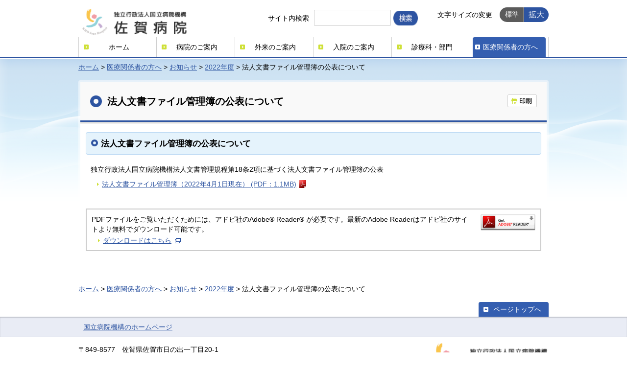

--- FILE ---
content_type: text/html
request_url: https://saga.hosp.go.jp/news/nw20220725.html
body_size: 1566
content:
<?xml version="1.0" encoding="UTF-8"?>
<!DOCTYPE html PUBLIC "-//W3C//DTD XHTML 1.0 Transitional//EN" "http://www.w3.org/TR/xhtml1/DTD/xhtml1-transitional.dtd">
<html xmlns="http://www.w3.org/1999/xhtml" xml:lang="ja" lang="ja" dir="ltr">
<head>
<meta http-equiv="Content-Type" content="text/html; charset=UTF-8" />
<meta http-equiv="Content-Style-Type" content="text/css" />
<meta http-equiv="Content-Script-Type" content="text/javascript" />
<meta name="copyright" content="Copyright (c) 佐賀病院 All Rights Reserved." />
<meta name="keywords" content="国立病院機構" />
<title>法人文書ファイル管理簿の公表について - 独立行政法人国立病院機構 佐賀病院</title>
<!-- responsive meta --> 
<meta http-equiv="X-UA-Compatible" content="IE=edge" />
<meta http-equiv="Pragma" content="no-cache" />
<meta http-equiv="Cache-Control" content="no-cache" /> 
<meta name="viewport" content="width=device-width" />
<meta name="format-detection" content="telephone=no" />
<!-- /responsive meta -->
<link href="/common/style.css" rel="stylesheet" type="text/css" media="all" />
<link href="/common/print.css" rel="stylesheet" type="text/css" media="print" />
<link href="/common/aly.css" rel="stylesheet" type="text/css" media="all" />
<!-- responsive css -->
<link href="/common/style_h_responsive.css" rel="stylesheet" type="text/css" media="all" />
<link href="/common/aly_h_responsive.css" rel="stylesheet" type="text/css" media="all" />
<!-- /responsive css -->
<script type="text/javascript" src="/files/jquery-1.9.1.min.js"></script>
<script type="text/javascript" src="/files/gethtml.js"></script>
<script type="text/javascript">
//<![CDATA[
$(window).on('load',function(){
   getHtmlWithCallback(
       "#headerInner",
       "/common/header_s.html",
       applyTile
   );
   getHtmlWithCallback(
       "#footer",
       "/common/footer_s.html",
       applyTile
   );
   getHtmlWithCallback(
       "#headerInnerSp",
       "/common/header_s_sp.html",
       applyTile
   );
});
//]]>
</script>
<script type="text/javascript" src="/jquery.tile.js"></script>
<script type="text/javascript" src="/common.js"></script>
<script type="text/javascript" src="/files/jquery.cookie.js"></script>
<script type="text/javascript" src="/common/fontsize.js"></script>
<!-- responsive js -->
<script type="text/javascript" src="/common/drawer.js"></script>
<!-- /responsive js -->
</head>

<body class="info">
<div id="container">
<div id="header">
<div class="wrapper">
<div id="headerInner">
</div>
<!--<div id="sch">ここに検索</div>-->
<a class="drawer js-drawer" href="#"><span class="icon"></span><span class="text"></span></a>
<ul id="m-nav" class="clearfix">
<li><a href="/index.html">ホーム</a></li>
<li><a href="/about/index.html">病院のご案内</a></li>
<li><a href="/outpatient/index.html">外来のご案内</a></li>
<li><a href="/inpatient/index.html">入院のご案内</a></li>
<li><a href="/section/index.html">診療科・部門</a></li>
<li class="selected"><a href="/profession/index.html">医療関係者の方へ</a></li>
<div id="headerInnerSp">
</div>
</ul>
<!-- /.wrapper --></div>
<!-- /#header --></div>

<noscript><p>このサイトではJavaScriptを使用しています。JavaScriptを無効にしている場合、機能が制限されますのでご了承ください。</p></noscript>
<div id="contents">
<div class="wrapper">
<ul class="bread clearfix">
<li><a href="/index.html">ホーム</a>&nbsp;&gt;&nbsp;</li>
<li><a href="/profession/index.html">医療関係者の方へ</a>&nbsp;&gt;&nbsp;</li>
<li><a href="/profession/news.html">お知らせ</a>&nbsp;&gt;&nbsp;</li>
<li><a href="/profession/news2022.html">2022年度</a>&nbsp;&gt;&nbsp;</li>
<li class="current">法人文書ファイル管理簿の公表について</li>
</ul>

<div id="main-col">
<h1>法人文書ファイル管理簿の公表について<a href="javascript:void(0)" onclick="window.print(); return false;" class="print-btn" title="このページを印刷する - 法人文書ファイル管理簿の公表について"><img src="/files/000000817.gif" alt="このページを印刷する - 法人文書ファイル管理簿の公表について" /></a></h1>
<div id="inner-wrap">

<a id="TITLE1" name="TITLE1"></a><h2>法人文書ファイル管理簿の公表について</h2>
<div class="body clearfix">
<div class="clearfix mg-b10">
<span style="color: rgb(0, 0, 0); font-family: &quot;ヒラギノ角ゴ Pro W3&quot;, &quot;Hiragino Kaku Gothic Pro&quot;, メイリオ, Meiryo, Osaka, &quot;ＭＳ Ｐゴシック&quot;, &quot;MS PGothic&quot;, sans-serif; font-size: 14.4px;">独立行政法人国立病院機構法人文書管理規程第18条2項に基づく法人文書ファイル管理簿の公表</span>
</div>
<ul class="normal-link">
<li class="pdf"><a href="/files/000177934.pdf" target="_blank">法人文書ファイル管理簿（2022年4月1日現在） (PDF：1.1MB)</a></li>
</ul>
</div>

<div class="get-adobe">
<p>PDFファイルをご覧いただくためには、アドビ社のAdobe&reg; Reader&reg; が必要です。最新のAdobe Readerはアドビ社のサイトより無料でダウンロード可能です。</p>
<a href="http://www.adobe.com/jp/products/reader/" target="_blank"><img src="/files/000000505.gif" alt="ダウンロードはこちら" /></a>
<ul class="normal-link">
<li class="blk"><a href="http://www.adobe.com/jp/products/reader/" target="_blank">ダウンロードはこちら</a></li>
</ul>
</div>
<!-- /#inner-wrap --></div>
<!-- /#main-col --></div>

<ul class="bread clearfix">
<li><a href="/index.html">ホーム</a>&nbsp;&gt;&nbsp;</li>
<li><a href="/profession/index.html">医療関係者の方へ</a>&nbsp;&gt;&nbsp;</li>
<li><a href="/profession/news.html">お知らせ</a>&nbsp;&gt;&nbsp;</li>
<li><a href="/profession/news2022.html">2022年度</a>&nbsp;&gt;&nbsp;</li>
<li class="current">法人文書ファイル管理簿の公表について</li>
</ul>
<div class="page-top"><a href="#contents">ページトップへ</a></div>
<!-- /.wrapper --></div>
<!-- /#contents --></div>

<div id="footer">
<!-- /#footer --></div>
<!-- /#container --></div>
</body>
</html>

--- FILE ---
content_type: text/html
request_url: https://saga.hosp.go.jp/common/header_s.html
body_size: 276
content:
<div class="org"><a href="/"><img src="/files/000201593.png" alt="独立行政法人 国立病院機構 佐賀病院" /></a></div>
<dl id="h-nav">
<dt class="sp">文字サイズの変更</dt>
<dd id="font-n" class="selected"><a href="javascript:textSizeReset();">標準</a></dd>
<dd id="font-l"><a href="javascript:textSizeUp();">拡大</a></dd>
</dl>
<form method="get" action="http://www.google.com/search" id="GoogleSearchForm" name="GoogleSearchForm">
<label for="q">サイト内検索</label>
<input type="hidden" name="hl" value="ja" />
<input type="hidden" name="sitesearch" value="https://saga.hosp.go.jp/" />
<input type="hidden" name="ie" value="utf-8" />
<input type="hidden" name="oe" value="utf-8" />
<input type="hidden" name="filter" value="0" />
<input type="text" id="q" name="q" size="31" maxlength="255" class="GooglesearchInputBox" value="" />
<input name="btnG" src="/files/000000887.gif" alt="検索" type="image" class="GooglesearchSubmitImage" tabindex="0" />
</form>


--- FILE ---
content_type: text/html
request_url: https://saga.hosp.go.jp/common/footer_s.html
body_size: 396
content:
<div id="f-nav" class="clearfix">
<ul>
<li><a href="https://www.hosp.go.jp/">国立病院機構のホームページ</a></li>
</ul>
</div>

<div class="wrapper">
<p class="org-ad">〒849-8577　佐賀県佐賀市日の出一丁目20-1</p>
<p class="org-num">TEL 0952-30-7141｜FAX 0952-30-1866</p>
<p class="org-logo"><a href="/"><img src="/files/000063592.png" alt="独立行政法人 国立病院機構 佐賀病院" /></a></p>
<p class="copyright">Copyright &copy; 佐賀病院 All Rights Reserved.</p>
<!-- /.wrapper --></div>

--- FILE ---
content_type: text/html
request_url: https://saga.hosp.go.jp/common/header_s_sp.html
body_size: 20
content:
<li class="sub aly_only_sp">
<ul>
<li><a href="/sitemap.html">サイトマップ</a></li>
<li><a href="/about/access.html">交通アクセス</a></li>
</ul>
</li>

--- FILE ---
content_type: text/css
request_url: https://saga.hosp.go.jp/common/style.css
body_size: 6479
content:
@charset "utf-8";

/* base
===============================================*/
* {
	margin: 0;
	padding: 0;
}

*+html { background-color: #fff; } /* IE7 Bug Fix */

body {
	background-color: #fff;
	color: #000;
	font-family: "ヒラギノ角ゴ Pro W3", "Hiragino Kaku Gothic Pro", "メイリオ", Meiryo, Osaka, "ＭＳ Ｐゴシック", "MS PGothic", sans-serif;
	line-height: 1.4;
	font-size: 90%;
}

a { text-decoration: underline; }
a:link { color: #2d54a1; }
a:visited { color: #950581; }
a:hover { color: #00c; }

h1, h2, h3, h4, h5, h6 { clear: both; }
h1 { font-size: 1.4em; }
h2 { font-size: 1.2em; }
h3 { font-size: 1.1em; }
h4 { font-size: 1em; }
h5 { font-size: .9em; }
h6 { font-size: .8em; }

img {
	border: 0;
	vertical-align: bottom;
	max-width: 100%;
}

ul { list-style: none; }
ul li, ol li { margin-bottom: 10px; }
#main-col ul  { list-style: disc; }
#main-col ul, ol { margin-left: 25px; }
#main-col ul.lst-link, #main-col .emg ul, #main-col .pick-up ul, #main-col ul.normal-link, #main-col ul.page-anchor {
	list-style: none;
	margin-left: 0;
}
#m-nav li,
ul.s-nav li,
ul.ex-nav li,
#main-col ul.lst-link li,
#main-col .emg ul li,
#main-col .pick-up ul li,
#main-col ul.normal-link li,
#main-col ul.page-anchor li,
#right-col ul.direct-link li,
#right-col ul.lst-link li,
#f-nav ul li { margin-bottom: 0; }



/* layout
===============================================*/
#container { padding-bottom: 30px; }
#header { border-bottom: 3px solid #2d54a1; }
#footer { clear: both; }
#contents { border-top: 1px solid #fff; }

/* wrapper */
#header .wrapper,
#footer .wrapper,
#contents .wrapper {
	width: 960px;
	margin: 0 auto;
}
#header .wrapper {
	position: relative;
	padding-top: 20px;
}
#header .org img{
	width:250px;
}
#footer .org-logo img{
	width:250px;
}
#contents .wrapper { position: relative; }
.top #contents .wrapper { padding-top: 20px; }
#footer .wrapper { position: relative; }

#inner-wrap {
	background-color: #fff;
	border-top: 1px solid #fff;
	padding: 20px 11px;
	
	/* css3 */
	box-shadow: 0 12px 2px -10px rgba(0,0,0,0.2) inset;
}
.relative-wrap { position: relative; }

/* column */
#main-col {
	clear: both;
	float: right;
	width: 712px;
	border: 4px solid #eee;
	border-bottom: none;
	margin-bottom: 40px;
	
	/* css3 */
	border-top-left-radius: 4px;
	border-top-right-radius: 4px;
    -webkit-border-top-left-radius: 4px;
    -webkit-border-top-right-radius: 4px;
    -moz-border-radius-topleft: 4px;
    -moz-border-radius-topright: 4px;
	
	box-shadow: 0 -2px 2px -3px rgba(0,0,0,0.4);
	border-color: rgba(255,255,255,0.5);
}
.top #main-col {
	width: 720px;
	border: none;
}
.info #main-col,
.full #main-col {
	float: none;
	width: auto;
}
#right-col {
	float: left;
	width: 220px;
	margin-bottom: 40px;
}



/* navigation
===============================================*/
#header a { text-decoration: none; }
#header a:link, #header a:visited, #header a:hover { color: #000; }

#header #m-nav li.selected a, #header #m-nav li a:hover { color: #fff; }
#header #h-nav dd a:link, #header #h-nav dd a:visited, #header #h-nav dd a:hover { color: #fff; }

#header #m-nav li.selected a, #header #m-nav li a:hover {
	background: #345eb0;
	
	/* css3 */
	border-top-left-radius: 4px;
	border-top-right-radius: 4px;
    -webkit-border-top-left-radius: 4px;
    -webkit-border-top-right-radius: 4px;
    -moz-border-radius-topleft: 4px;
    -moz-border-radius-topright: 4px;
	
	/* IE9 SVG, needs conditional override of 'filter' to 'none' */
	/*background: url([data-uri]);*/
	background: url(/files/000000509.png) no-repeat 5px 50%,-moz-linear-gradient(top,  #345eb0 0%, #2d54a1 100%); /* FF3.6+ */
	background: url(/files/000000509.png) no-repeat 5px 50%,-webkit-gradient(linear, left top, left bottom, color-stop(0%,#345eb0), color-stop(100%,#2d54a1)); /* Chrome,Safari4+ */
	background: url(/files/000000509.png) no-repeat 5px 50%,-webkit-linear-gradient(top,  #345eb0 0%,#2d54a1 100%); /* Chrome10+,Safari5.1+ */
	background: url(/files/000000509.png) no-repeat 5px 50%,-o-linear-gradient(top,  #345eb0 0%,#2d54a1 100%); /* Opera 11.10+ */
	background: url(/files/000000509.png) no-repeat 5px 50%,-ms-linear-gradient(top,  #345eb0 0%,#2d54a1 100%); /* IE10+ */
	background: url(/files/000000509.png) no-repeat 5px 50%,linear-gradient(to bottom,  #345eb0 0%,#2d54a1 100%); /* W3C */
	/* filter: progid:DXImageTransform.Microsoft.gradient( startColorstr='#345eb0', endColorstr='#2d54a1',GradientType=0 ); IE6-8 */
	background: #345eb0 url(/files/000000509.png) no-repeat 5px 50%; /* IE6-9 */
}

/* global navi */
#m-nav {
	width: 960px;
	margin: 0 auto;
        clear: both; 
}
#m-nav li {
	float: left;
	width: 149px;
	border-right: 1px solid #d0d0d0;
	padding: 0 5px;
}
#m-nav li:first-child {
	width: 148px;
	border-left: 1px solid #d0d0d0;
}
#m-nav li a {
	display: block;
	padding: 10px 10px 10px 15px;
	text-align: center;
}

/* header navi */
#h-nav {
	float: right;
	max-width: 660px;
	margin: 5px 0 10px 0;
}
#h-nav dt,
#h-nav dd { float: left; }
#h-nav dt.sp {
	border-left: 1px solid #d0d0d0;
	padding: 5px 12px;
}
#h-nav dt a {
	display: block;
	padding: 5px 12px 5px 25px;
}
#h-nav dd {
	background-color: #2d54a1;
	padding: 5px 12px;
}
#h-nav dd.selected { background-color: #5b5b5b; }
#h-nav dd#font-n {
	border-right: 1px solid #fff;
	
	/* css3 */
	border-top-left-radius: 15px;
	border-bottom-left-radius: 15px;
    -webkit-border-top-left-radius: 15px;
    -webkit-border-bottom-left-radius: 15px;
    -moz-border-radius-topleft: 15px;
    -moz-border-radius-bottomleft: 15px;
}
#h-nav dd#font-l {
	/* css3 */
	border-top-right-radius: 15px;
	border-bottom-right-radius: 15px;
    -webkit-border-top-right-radius: 15px;
    -webkit-border-bottom-right-radius: 15px;
    -moz-border-radius-topright: 15px;
    -moz-border-radius-bottomright: 15px;
}

/* google search */
#GoogleSearchForm {
	float: right;
}
#GoogleSearchForm input { float: left; }
#GoogleSearchForm input.GooglesearchInputBox {
	width: 147px;
	height: 23px;
	border: 1px solid #d0d0d0;
	margin: 0 5px 0 0;
}
#GoogleSearchForm label {
	float: left;
	margin: 3px 10px 0 0;
}

/* footer navi */
#f-nav {
	clear: both;
	background-color: #e9ecf5;
	border-top: 1px solid #b1bacb;
	border-bottom: 1px solid #b1bacb;
	
	/* css3 */
	box-shadow: 0 1px 2px rgba(0,0,0,0.2) inset;
}
#f-nav ul {
	width: 960px;
	margin: 0 auto;
}
#f-nav ul li {
	float: left;
	padding: 10px 0;
}
#f-nav ul li a { padding: 0 10px; }

/* sub navi */
.s-nav-container, ul.s-nav li, ul.s-nav li a, .extract-container, .extract-container-wrap {
	/* css3 */
	border-radius: 4px;
    -webkit-border-radius: 4px;
    -moz-border-radius: 4px;
}
.s-nav-container, .extract-container { margin-bottom: 20px; }
.s-nav-container {
	background: #345eb0;
	
	/* css3 */
	/* IE9 SVG, needs conditional override of 'filter' to 'none' */
	background: url([data-uri]);
	background: -moz-linear-gradient(top,  #345eb0 0%, #2d54a1 100%); /* FF3.6+ */
	background: -webkit-gradient(linear, left top, left bottom, color-stop(0%,#345eb0), color-stop(100%,#2d54a1)); /* Chrome,Safari4+ */
	background: -webkit-linear-gradient(top,  #345eb0 0%,#2d54a1 100%); /* Chrome10+,Safari5.1+ */
	background: -o-linear-gradient(top,  #345eb0 0%,#2d54a1 100%); /* Opera 11.10+ */
	background: -ms-linear-gradient(top,  #345eb0 0%,#2d54a1 100%); /* IE10+ */
	background: linear-gradient(to bottom,  #345eb0 0%,#2d54a1 100%); /* W3C */
	/* filter: progid:DXImageTransform.Microsoft.gradient( startColorstr='#345eb0', endColorstr='#2d54a1',GradientType=0 ); IE6-8 */
	background: #345eb0; /* IE6-9 */
}
.s-nav-container h3 a {
	display: block;
	color: #fff;
	text-decoration: none;
}
ul.s-nav { padding: 0 6px 6px; }
ul.s-nav li {
	background-color: #fff;
	margin-top: 6px;
	padding: 3px;
	
}
ul.s-nav li a {
	display: block;
	padding: 10px 15px 10px 30px;
}
ul.s-nav li.selected a, ul.s-nav li a:hover {
	background: #3c88de;
	color: #fff;
	
	/* IE9 SVG, needs conditional override of 'filter' to 'none' */
	background: url([data-uri]);
	background: url(/files/000000509.png) no-repeat 10px 50%,-moz-linear-gradient(top,  #3c88de 0%, #227ad2 100%); /* FF3.6+ */
	background: url(/files/000000509.png) no-repeat 10px 50%,-webkit-gradient(linear, left top, left bottom, color-stop(0%,#3c88de), color-stop(100%,#227ad2)); /* Chrome,Safari4+ */
	background: url(/files/000000509.png) no-repeat 10px 50%,-webkit-linear-gradient(top,  #3c88de 0%,#227ad2 100%); /* Chrome10+,Safari5.1+ */
	background: url(/files/000000509.png) no-repeat 10px 50%,-o-linear-gradient(top,  #3c88de 0%,#227ad2 100%); /* Opera 11.10+ */
	background: url(/files/000000509.png) no-repeat 10px 50%,-ms-linear-gradient(top,  #3c88de 0%,#227ad2 100%); /* IE10+ */
	background: url(/files/000000509.png) no-repeat 10px 50%,linear-gradient(to bottom,  #3c88de 0%,#227ad2 100%); /* W3C */
	/* filter: progid:DXImageTransform.Microsoft.gradient( startColorstr='#3c88de', endColorstr='#227ad2',GradientType=0 ); IE6-8 */
	background: #3c88de url(/files/000000509.png) no-repeat 10px 50%; /* IE6-9 */
}
ul.s-nav li ul { padding: 0; }
ul.s-nav li ul li {
	margin: 0;
	padding: 0;
	
	/* css3 */
	box-shadow: none;
}
ul.s-nav li.selected ul li a {
	background: none;
	margin-top: 3px;
	padding: 5px 15px 5px 30px;
	color: #000;
}
ul.s-nav li.selected ul li.selected a,
ul.s-nav li.selected ul li a:hover { background-color: #eee; }

/* breadcrumbs */
ul.bread {	
	clear: both;
	padding: 7px 0;
}
ul.bread li { float: left; }



/* title
===============================================*/
.org {
	float: left;
	margin-bottom: 22px;
}
#contents h1 {
	background: #ffffff;
	border-bottom: 3px solid #2d54a1;
	padding: 25px 90px 25px 55px;
	position:relative;
	
	/* css3 */
	/* IE9 SVG, needs conditional override of 'filter' to 'none' */
	background: url([data-uri]);
	background: url(/files/000000514.png) no-repeat 20px 50%,-moz-linear-gradient(top,  #ffffff 0%, #f3f3f3 100%); /* FF3.6+ */
	background: url(/files/000000514.png) no-repeat 20px 50%,-webkit-gradient(linear, left top, left bottom, color-stop(0%,#ffffff), color-stop(100%,#f3f3f3)); /* Chrome,Safari4+ */
	background: url(/files/000000514.png) no-repeat 20px 50%,-webkit-linear-gradient(top,  #ffffff 0%,#f3f3f3 100%); /* Chrome10+,Safari5.1+ */
	background: url(/files/000000514.png) no-repeat 20px 50%,-o-linear-gradient(top,  #ffffff 0%,#f3f3f3 100%); /* Opera 11.10+ */
	background: url(/files/000000514.png) no-repeat 20px 50%,-ms-linear-gradient(top,  #ffffff 0%,#f3f3f3 100%); /* IE10+ */
	background: url(/files/000000514.png) no-repeat 20px 50%,linear-gradient(to bottom,  #ffffff 0%,#f3f3f3 100%); /* W3C */
	/* filter: progid:DXImageTransform.Microsoft.gradient( startColorstr='#ffffff', endColorstr='#f3f3f3',GradientType=0 ); IE6-8 */
	background: #f9f9f9 url(/files/000000514.png) no-repeat 20px 50%; /* IE6-9 */
}
#contents h1 .print-btn {
	position: absolute;
	top: 25px;
	right: 20px;
}
h2 {
	background: #e5f3fc;
	border: 1px solid #b9d7f3;
	margin-bottom: 15px;
	padding: 10px 10px 10px 30px;
	
	/* css3 */
	border-radius: 4px;
    -webkit-border-radius: 4px;
    -moz-border-radius: 4px;
	
	/* IE9 SVG, needs conditional override of 'filter' to 'none' */
	background: url([data-uri]);
	background: url(/files/000000515.png) no-repeat 10px 50%,-moz-linear-gradient(top,  #e5f3fc 1%, #d9ebf7 100%); /* FF3.6+ */
	background: url(/files/000000515.png) no-repeat 10px 50%,-webkit-gradient(linear, left top, left bottom, color-stop(1%,#e5f3fc), color-stop(100%,#d9ebf7)); /* Chrome,Safari4+ */
	background: url(/files/000000515.png) no-repeat 10px 50%,-webkit-linear-gradient(top,  #e5f3fc 1%,#d9ebf7 100%); /* Chrome10+,Safari5.1+ */
	background: url(/files/000000515.png) no-repeat 10px 50%,-o-linear-gradient(top,  #e5f3fc 1%,#d9ebf7 100%); /* Opera 11.10+ */
	background: url(/files/000000515.png) no-repeat 10px 50%,-ms-linear-gradient(top,  #e5f3fc 1%,#d9ebf7 100%); /* IE10+ */
	background: url(/files/000000515.png) no-repeat 10px 50%,linear-gradient(to bottom,  #e5f3fc 1%,#d9ebf7 100%); /* W3C */
	/* filter: progid:DXImageTransform.Microsoft.gradient( startColorstr='#e5f3fc', endColorstr='#d9ebf7',GradientType=0 ); IE6-8 */
	background: #e5f3fc url(/files/000000515.png) no-repeat 10px 0.8em; /* IE6-9 */
}
.unit h2 {
	/* IE9 SVG, needs conditional override of 'filter' to 'none' */
	background: url([data-uri]);
	background: url(/files/000000507.png) no-repeat 10px 1em,-moz-linear-gradient(top,  #e5f3fc 1%, #d9ebf7 100%); /* FF3.6+ */
	background: url(/files/000000507.png) no-repeat 10px 1em,-webkit-gradient(linear, left top, left bottom, color-stop(1%,#e5f3fc), color-stop(100%,#d9ebf7)); /* Chrome,Safari4+ */
	background: url(/files/000000507.png) no-repeat 10px 1em,-webkit-linear-gradient(top,  #e5f3fc 1%,#d9ebf7 100%); /* Chrome10+,Safari5.1+ */
	background: url(/files/000000507.png) no-repeat 10px 1em,-o-linear-gradient(top,  #e5f3fc 1%,#d9ebf7 100%); /* Opera 11.10+ */
	background: url(/files/000000507.png) no-repeat 10px 1em,-ms-linear-gradient(top,  #e5f3fc 1%,#d9ebf7 100%); /* IE10+ */
	background: url(/files/000000507.png) no-repeat 10px 1em,linear-gradient(to bottom,  #e5f3fc 1%,#d9ebf7 100%); /* W3C */
	/* filter: progid:DXImageTransform.Microsoft.gradient( startColorstr='#e5f3fc', endColorstr='#d9ebf7',GradientType=0 ); IE6-8 */
	background: #e5f3fc url(/files/000000507.png) no-repeat 10px 1em; /* IE6-9 */
}
.emg h2 {
	background: #f4c4c4;
	border: none;
	margin-bottom: 0;
	
	/* css3 */
	border-radius: 0;
    -webkit-border-radius: 0;
    -moz-border-radius: 0;
	
	/* IE9 SVG, needs conditional override of 'filter' to 'none' */
	background: url([data-uri]);
	background: url(/files/000000513.png) no-repeat 10px 50%,-moz-linear-gradient(top,  #f4c4c4 0%, #f1b6b8 100%); /* FF3.6+ */
	background: url(/files/000000513.png) no-repeat 10px 50%,-webkit-gradient(linear, left top, left bottom, color-stop(0%,#f4c4c4), color-stop(100%,#f1b6b8)); /* Chrome,Safari4+ */
	background: url(/files/000000513.png) no-repeat 10px 50%,-webkit-linear-gradient(top,  #f4c4c4 0%,#f1b6b8 100%); /* Chrome10+,Safari5.1+ */
	background: url(/files/000000513.png) no-repeat 10px 50%,-o-linear-gradient(top,  #f4c4c4 0%,#f1b6b8 100%); /* Opera 11.10+ */
	background: url(/files/000000513.png) no-repeat 10px 50%,-ms-linear-gradient(top,  #f4c4c4 0%,#f1b6b8 100%); /* IE10+ */
	background: url(/files/000000513.png) no-repeat 10px 50%,linear-gradient(to bottom,  #f4c4c4 0%,#f1b6b8 100%); /* W3C */
	/* filter: progid:DXImageTransform.Microsoft.gradient( startColorstr='#f4c4c4', endColorstr='#f1b6b8',GradientType=0 ); IE6-8 */
	background: #f4c4c4 url(/files/000000513.png) no-repeat 10px 50%; /* IE6-9 */
}
.info h2 { margin-bottom: 20px; }
h3 {
	background: url(/files/000000712.png) no-repeat 10px 50%;
	background-color: #f5f6fa;
	border: 1px solid #d0d0d0;
	margin-bottom: 15px;
	padding: 10px 10px 10px 30px;
	line-height: 1.3;
	
	/* css3 */
	border-radius: 4px;
    -webkit-border-radius: 4px;
    -moz-border-radius: 4px;
}
#right-col h3 {
	background: #345eb0;
	border-bottom: 2px solid #1a327c;
	margin: 0;
	padding: 10px 10px 10px 25px;
	color: #fff;
	
	/* css3 */
	border-top-left-radius: 4px;
	border-top-right-radius: 4px;
    -webkit-border-top-left-radius: 4px;
    -webkit-border-top-right-radius: 4px;
    -moz-border-radius-topleft: 4px;
    -moz-border-radius-topright: 4px;
	
	/* IE9 SVG, needs conditional override of 'filter' to 'none' */
	background: url([data-uri]);
	background: url(/files/000000517.png) no-repeat 10px .7em,-moz-linear-gradient(top,  #345eb0 0%, #2d54a1 92%, #3867ad 94%, #172853 95%, #162a65 100%); /* FF3.6+ */
	background: url(/files/000000517.png) no-repeat 10px .7em,-webkit-gradient(linear, left top, left bottom, color-stop(0%,#345eb0), color-stop(92%,#2d54a1), color-stop(94%,#3867ad), color-stop(95%,#172853), color-stop(100%,#162a65)); /* Chrome,Safari4+ */
	background: url(/files/000000517.png) no-repeat 10px .7em,-webkit-linear-gradient(top,  #345eb0 0%,#2d54a1 92%,#3867ad 94%,#172853 95%,#162a65 100%); /* Chrome10+,Safari5.1+ */
	background: url(/files/000000517.png) no-repeat 10px .7em,-o-linear-gradient(top,  #345eb0 0%,#2d54a1 92%,#3867ad 94%,#172853 95%,#162a65 100%); /* Opera 11.10+ */
	background: url(/files/000000517.png) no-repeat 10px .7em,-ms-linear-gradient(top,  #345eb0 0%,#2d54a1 92%,#3867ad 94%,#172853 95%,#162a65 100%); /* IE10+ */
	background: url(/files/000000517.png) no-repeat 10px .7em,linear-gradient(to bottom,  #345eb0 0%,#2d54a1 92%,#3867ad 94%,#172853 95%,#162a65 100%); /* W3C */
	/* filter: progid:DXImageTransform.Microsoft.gradient( startColorstr='#345eb0', endColorstr='#162a65',GradientType=0 ); IE6-8 */
	background: #345eb0 url(/files/000000517.png) no-repeat 10px .7em; /* IE6-9 */
}
#right-col .s-nav-container h3 {
	background: none;
	border: none;
	padding: 20px 10px 10px;
	color: #fff;
	text-align: center;
}
.contact h3 {
	background: none;
	background: url(/files/000000511.png) no-repeat left 50%;
	border: none;
	padding: 10px 10px 10px 30px;
	color: #000;
}
h4 {
	border-bottom: 3px double #d0d0d0;
	margin-bottom: 15px;
	padding: 6px 3px;
}



/* link 
===============================================*/
ul.lst-link, .direct-menu { margin-bottom: 20px; }
.emg ul.lst-link { margin: 0; }

/* list link */
ul.lst-link li {
	border-bottom: 1px dotted #a8a8a8;
	padding: 10px 15px 10px 30px;
}
ul.lst-link li strong, ul.lst-link li span {
	display: block;
	float: left;
	padding: 2px 0;
}
ul.lst-link li strong {
	width: 18%;
	font-weight: normal;
}
#inner-wrap ul.lst-link li strong {
	width: 20%;
}
ul.lst-link li span {
	float: right;
	width: 20%;
	padding: 2px;
	text-align: center;
	line-height: 1;	
}
ul.lst-link li span.link-block {
	float: none;
	width: 58%;
	margin-left: 19%;
	text-align: left;
	line-height: 1.4;
}
#right-col ul.lst-link { background-color: #f5f6fa; }
#main-col ul.lst-link li ul {
	margin: 5px 0 0 0;
	list-style:none;
}
#main-col ul.lst-link li ul li {
	background:url(/files/000000506.png) left 0.7em no-repeat;
	border-bottom: none;
	padding: 5px 15px 5px 20px;
}

ul.lst-link li span.cat01 { background-color: #fee; border: 1px solid #ccc; }
ul.lst-link li span.cat02 { background-color: #efe; border: 1px solid #ccc; }
ul.lst-link li span.cat03 { background-color: #eef; border: 1px solid #ccc; }
ul.lst-link li span.cat04 { background-color: #ffe; border: 1px solid #ccc; }
ul.lst-link li span.cat05 { background-color: #fef; border: 1px solid #ccc; }
ul.lst-link li span.cat06 { background-color: #eee; border: 1px solid #ccc; }

/* top direct menu */
.direct-menu {
	background-color: #7ac2e9;
	border: 1px solid #64b1dd;
	
	/* css3 */
	border-radius: 4px;
    -webkit-border-radius: 4px;
    -moz-border-radius: 4px;
}
ul.direct-link {
	border: 1px solid #99ceed;
	padding: 0 6px 6px;
}
ul.direct-link li {
	background-color: #fff;
	margin-top: 6px;
	padding: 2px;
	
	/* css3 */
	border-radius: 4px;
    -webkit-border-radius: 4px;
    -moz-border-radius: 4px;
	box-shadow: 0 2px 2px rgba(0,0,0,0.2);
}

/* banner */
.banner { padding-bottom: 20px; }
.banner li { margin-bottom: 10px; }

.banner-set {
	clear: both;
	background: url(/files/000000512.png) repeat-x top;
	padding: 20px 0 30px 0;
}
.banner-set li {
	float: left;
	width: 231px;
	margin-bottom: 10px;
	padding-right: 12px;
	text-align: center;
}
.banner-set li.edge { padding: 0; }

/* bottom menu */
.b-menu li {
	background: url(/files/000000507.png) no-repeat 10px 50%;
	background-color: #f5f6fa;
	border: 1px solid #ccc;
	margin-top: 6px;
	padding: 10px 20px 10px 30px;
	
	/* css3 */
	border-radius: 4px;
    -webkit-border-radius: 4px;
    -moz-border-radius: 4px;
}

/* button */
div.btn {
	position: absolute;
	top: 10px;
	right: 10px;
}
div.btn p {
	float: left;
	background-color: #fff;
	margin: 0 3px;
	
	/* css3 */
	border-radius: 4px;
    -webkit-border-radius: 4px;
    -moz-border-radius: 4px;
}
div.btn p a {
	display: block;
	padding: 3px 5px 3px 25px;
	text-decoration: none;
}
div.btn p a:link, div.btn p a:visited, div.btn p a:hover { color: #000; }

/* normal link */
ul.normal-link { margin-bottom: 20px; }
ul.normal-link li {
	margin: 3px;
	padding-left: 20px;
}
ul.normal-link li a { padding-right: 20px; }
ul.normal-link li { background: url(/files/000000506.png) no-repeat 7px 0.4em; }
.blk a, .pdf a, .doc a, .xls a, .ppt a { padding-right: 20px; }
.blk a { background: url(/files/000000503.png) no-repeat right 50%; }
.pdf a { background: url(/files/000000670.gif) no-repeat right 50%; }
.doc a { background: url(/files/000000667.gif) no-repeat right 50%; }
.xls a { background: url(/files/000000668.gif) no-repeat right 50%; }
.ppt a { background: url(/files/000000669.gif) no-repeat right 50%; }

/* adobe */
.get-adobe {
	position: relative;
	border: 2px solid #ccc;
	padding: 10px;
}
.get-adobe p { width: 540px; }
.info .get-adobe p { width: 780px; }
.get-adobe img {
	position: absolute;
	top: 10px;
	right: 10px;
}
.get-adobe ul.normal-link { margin-bottom: 0; }

/* new mark */
.link-block img {
	padding-left: 5px;
	vertical-align:middle;
}

/* page anchor */
ul.page-anchor {
	margin-bottom: 10px;
}
ul.page-anchor li {
	float: left;
	background: url(/files/000000914.png) no-repeat 10px 50%;
	padding: 2px 5px 2px 25px;
}



/* table
===============================================*/
table {
	border-collapse: collapse;
	border: 1px solid #ccc;
	margin-bottom: 10px;
}
th, td {
	border: 1px solid #ccc;
	padding: 5px;
}
th { background-color: #def; }
th.green { background-color: #dfd; }
th.cream { background-color: #ffffcc; }
td.orange { background-color: #fec; }
td.red { background-color: #fdd; }
table.formatTable { table-layout:fixed; }



/* for top
===============================================*/
.kv, .emg, .pick-up { margin-bottom: 20px; }
.kv {
	border: 4px solid #eee;
	
	/* css3 */
	border-radius: 4px;
    -webkit-border-radius: 4px;
    -moz-border-radius: 4px;
	
	box-shadow: 0 0 2px rgba(0,0,0,0.4);
	border-color: rgba(255,255,255,0.5);
}
.emg {
	background-color: #fff;
	border: 1px solid #eba7a8;
	
	/* css3 */
	border-radius: 4px;
    -webkit-border-radius: 4px;
    -moz-border-radius: 4px;
}
.emg ul {
	border: 3px solid #f1b6b8;
	border-top: none;
	padding: 10px;
}
.emg ul li { border: none; }
.pick-up li {
	float: left;
	border: 1px solid #b9d7f3;
	margin-left: 15px;
	
	/* css3 */
	border-radius: 4px;
    -webkit-border-radius: 4px;
    -moz-border-radius: 4px;
	
	box-shadow: 0 2px 2px rgba(0,0,0,0.2);
}
.pick-up li:first-child,
.pick-up li.double:first-child,
.pick-up li.single { margin-left: 0; }
.pick-up li a {
	display: table-cell;
	width: 222px;
	height: 100%;
	background-color: #fff;
	border: 3px solid #daeaf7;
	text-align: center;
	vertical-align: middle;
	
	/* css3 */
	/* IE9 SVG, needs conditional override of 'filter' to 'none' */
	background: url([data-uri]);
	background: -moz-linear-gradient(top,  rgba(242,249,254,1) 0%, rgba(214,240,253,1) 100%); /* FF3.6+ */
	background: -webkit-gradient(linear, left top, left bottom, color-stop(0%,rgba(242,249,254,1)), color-stop(100%,rgba(214,240,253,1))); /* Chrome,Safari4+ */
	background: -webkit-linear-gradient(top,  rgba(242,249,254,1) 0%,rgba(214,240,253,1) 100%); /* Chrome10+,Safari5.1+ */
	background: -o-linear-gradient(top,  rgba(242,249,254,1) 0%,rgba(214,240,253,1) 100%); /* Opera 11.10+ */
	background: -ms-linear-gradient(top,  rgba(242,249,254,1) 0%,rgba(214,240,253,1) 100%); /* IE10+ */
	background: linear-gradient(to bottom,  rgba(242,249,254,1) 0%,rgba(214,240,253,1) 100%); /* W3C */
	/* filter: progid:DXImageTransform.Microsoft.gradient( startColorstr='#f2f9fe', endColorstr='#d6f0fd',GradientType=0 ); IE6-8 */
	background: #fff; /* IE6-9 */
}
.pick-up li a img {
	max-width: 220px;
	border: 1px solid #fff;
}
.pick-up li a span.txt-link {
	background-color: #fff;
	background-position: 10px .9em;
	font-weight: normal;
	text-align: left;
}
.pick-up li a span {
	display: block;
	background: url(/files/000000507.png) no-repeat 10px 50%;
	padding: 8px 3px 8px 25px;
	font-weight: bold;
	text-align: center;
	text-decoration: none;
}

.pick-up li.double { margin-left: 16px; }
.pick-up li.double a { width: 344px; }
.pick-up li.double a img { max-width: 342px; }
.pick-up li.single a { width: 714px; }
.pick-up li.single a img { max-width: 712px; }

.direct-menu {
	/* css3 */
	border-radius: 4px;
    -webkit-border-radius: 4px;
    -moz-border-radius: 4px;
}



/* for other page
===============================================*/
#inner-wrap .unit,
#inner-wrap .unit-b {
	float: left;
	width: 210px;
	margin-bottom: 20px;
	padding: 0 10px;
}
#inner-wrap .unit-b { width: 325px; }
.full #inner-wrap .unit-b { width: 290px; }
#inner-wrap .lead { margin: 0 10px 20px; }
#inner-wrap .body { margin: 0 10px 20px; }
#inner-wrap .cat-img {
	border: 1px solid #d0cecf;
	margin-bottom: 5px;
	padding: 4px;
	
	/* css3 */
	border-radius: 4px;
    -webkit-border-radius: 4px;
    -moz-border-radius: 4px;
}
#inner-wrap .relative-wrap { margin: 0 10px; }

#inner-wrap .contact {
	background: url(/files/000000512.png) repeat-x top;
	padding: 15px 0;
}
#inner-wrap .contact ul {
	list-style: none;
	margin: 0 0 10px 0;
}
	


/* big footer
===============================================*/
#big-footer {
	background-color: #f5f6fa;
	border-top: 3px solid #2d54a1;
}
#big-footer dl {
	width: 181px;
	float: left;
	padding: 0 5px 15px;
	border-right: 1px dotted #b6b9c0;
}
#big-footer dl:first-child {
	width: 180px;
	border-left: 1px dotted #b6b9c0;
}
#big-footer dt.ft-unit {
	border-bottom: 1px solid #fff;
	padding: 8px 0;
	
	/* css3 */
	box-shadow: 0 3px 2px -3px rgba(0,0,0,0.2);
}
#big-footer dd { padding: 8px 0 3px; }
#big-footer dt a,
#big-footer dd a {
	display: block;
	padding: 2px 10px 2px 25px;
}

p.org-ad { padding-top: 15px; }
p.org-ad a { padding-left: 30px; }
p.org-logo {
	position: absolute;
	right: 0;
	bottom: 20px;
}
p.copyright { padding: 10px 0 20px; }

/* page top */
.page-top a:link, .page-top a:visited, .page-top a:hover {
	color: #fff;
	text-decoration: none;
}

.page-top {
	clear: both;
	float: right;
	background: #345eb0;
	padding: 5px 15px 5px 30px;
	text-align: center;
	
	/* css3 */
	border-top-left-radius: 4px;
	border-top-right-radius: 4px;
    -webkit-border-top-left-radius: 4px;
    -webkit-border-top-right-radius: 4px;
    -moz-border-radius-topleft: 4px;
    -moz-border-radius-topright: 4px;
	
	/* IE9 SVG, needs conditional override of 'filter' to 'none' */
	background: url([data-uri]);
	background: url(/files/000000508.png) no-repeat 10px 50%,-moz-linear-gradient(top,  #345eb0 0%, #2d54a1 100%); /* FF3.6+ */
	background: url(/files/000000508.png) no-repeat 10px 50%,-webkit-gradient(linear, left top, left bottom, color-stop(0%,#345eb0), color-stop(100%,#2d54a1)); /* Chrome,Safari4+ */
	background: url(/files/000000508.png) no-repeat 10px 50%,-webkit-linear-gradient(top,  #345eb0 0%,#2d54a1 100%); /* Chrome10+,Safari5.1+ */
	background: url(/files/000000508.png) no-repeat 10px 50%,-o-linear-gradient(top,  #345eb0 0%,#2d54a1 100%); /* Opera 11.10+ */
	background: url(/files/000000508.png) no-repeat 10px 50%,-ms-linear-gradient(top,  #345eb0 0%,#2d54a1 100%); /* IE10+ */
	background: url(/files/000000508.png) no-repeat 10px 50%,linear-gradient(to bottom,  #345eb0 0%,#2d54a1 100%); /* W3C */
	/* filter: progid:DXImageTransform.Microsoft.gradient( startColorstr='#345eb0', endColorstr='#2d54a1',GradientType=0 ); IE6-8 */
	background: #345eb0 url(/files/000000508.png) no-repeat 10px 50%; /* IE6-9 */
}



/* common
===============================================*/
.clearfix:after, #contents .wrapper:after, .lst-link li:after, #headerInner:after {
	content: ".";
	display: block;
	visibility: hidden;
	height: 0;
	font-size: 0.1em;
	clear: both;
}
.clearfix, #contents .wrapper, .lst-link li:after, #headerInner { zoom: 1; }

.clear { clear: both; }
.pos-left { float: left; }
.pos-right { float: right; }
.pos-center { margin: 0 auto; }
.txt-center img { padding: 15px 0 5px; }
.pos-left img { padding: 0 10px 5px 0; }
.pos-right img { padding: 0 0 5px 10px; }
.txt-center { text-align: center; }
.txt-right { text-align: right; }
div.txt-center { margin-bottom: 10px; }
.mg-b5 { margin-bottom: 5px; }
.mg-b10 { margin-bottom: 10px; }
.mg-b15 { margin-bottom: 15px; }
.mg-b20 { margin-bottom: 20px; }



/* img
===============================================*/
#contents { background: url(/files/000000510.png) no-repeat center 0; }
#header #h-nav dt a { background: url(/files/000000506.png) no-repeat 5px 50%; }
#header #m-nav li a { background: url(/files/000000507.png) no-repeat 5px 50%; }
ul.s-nav li a { background: url(/files/000000507.png) no-repeat 10px 50%; }
ul.s-nav li.selected ul li a { background: url(/files/000000506.png) no-repeat 10px .8em; }
ul.btn-link li a { background: url(/files/000000507.png) no-repeat 10px 50%; }
div.btn p a { background: url(/files/000000507.png) no-repeat 10px 50%; }
ul.lst-link li { background: url(/files/000000507.png) no-repeat 10px 1.1em; }
#big-footer dt a { background: url(/files/000000507.png) no-repeat 7px .5em; }
#big-footer dd a { background: url(/files/000000506.png) no-repeat 7px .5em; }
p.org-ad a { background: url(/files/000000507.png) no-repeat 15px 50%; }



/* 絞り込み
===============================================*/
.extract-container {
	background: #737373;
	padding: 6px;
}
.extract-container-wrap {
	background-color: #fff;
	padding: 1px 1px 0 1px;
	
	/* css3 */
	box-shadow: 0 2px 2px rgba(0,0,0,0.2);
}
#right-col .extract-container h3 {
	background-color: #7b7b7b;
	border: none;
	padding: 5px;
	text-align: center;
	
	/* css3 */
	/* IE9 SVG, needs conditional override of 'filter' to 'none' */
	background: url([data-uri]);
	background: -moz-linear-gradient(top,  rgba(123,123,123,1) 0%, rgba(103,103,103,1) 100%); /* FF3.6+ */
	background: -webkit-gradient(linear, left top, left bottom, color-stop(0%,rgba(123,123,123,1)), color-stop(100%,rgba(103,103,103,1))); /* Chrome,Safari4+ */
	background: -webkit-linear-gradient(top,  rgba(123,123,123,1) 0%,rgba(103,103,103,1) 100%); /* Chrome10+,Safari5.1+ */
	background: -o-linear-gradient(top,  rgba(123,123,123,1) 0%,rgba(103,103,103,1) 100%); /* Opera 11.10+ */
	background: -ms-linear-gradient(top,  rgba(123,123,123,1) 0%,rgba(103,103,103,1) 100%); /* IE10+ */
	background: linear-gradient(to bottom,  rgba(123,123,123,1) 0%,rgba(103,103,103,1) 100%); /* W3C */
	/* filter: progid:DXImageTransform.Microsoft.gradient( startColorstr='#7b7b7b', endColorstr='#676767',GradientType=0 ); IE6-8 */
	background: #7b7b7b; /* IE6-9 */
}

.all, .all a, .ex-nav li a {
	/* css3 */
	border-radius: 4px;
    -webkit-border-radius: 4px;
    -moz-border-radius: 4px;
}
.all {
	background-color: #fff;
	margin-bottom: 6px;
}
.ex-nav li {
	border-top: 1px solid #a7a7a7;
	padding: 1px 0;
}
.ex-nav li:first-child { border: none; }
.all a, .ex-nav li a {
	display: block;
	padding: 10px 15px;
	border: 2px solid #fff;
}

/* arrow box */
a.arrow_box:hover, .selected a.arrow_box {
	position: relative;
	background: #2454a1;
	border: 2px solid #ffffff;
	color: #fff;
}
a.arrow_box:hover:after, .arrow_box:hover:before,
.selected a.arrow_box:after, .selected a.arrow_box:before {
	right: 100%;
	border: solid transparent;
	content: " ";
	height: 0;
	width: 0;
	position: absolute;
	pointer-events: none;
}
a.arrow_box:hover:after, .selected a.arrow_box:after {
	border-color: rgba(36, 84, 161, 0);
	border-right-color: #2454a1;
	border-width: 4px;
	top: 50%;
	margin-top: -4px;
}
a.arrow_box:hover:before, .selected a.arrow_box:before {
	border-color: rgba(255, 255, 255, 0);
	border-right-color: #ffffff;
	border-width: 7px;
	top: 50%;
	margin-top: -7px;
}

/* button */
.btn-obj a {
	background: #345eb0;
	color: #fff;
	text-decoration: none;
	
	/* css3 */
	border-radius: 4px;
    -webkit-border-radius: 4px;
    -moz-border-radius: 4px;
	
	/* IE9 SVG, needs conditional override of 'filter' to 'none' */
	background: url([data-uri]);
	background: url(/files/000000509.png) no-repeat 5px 50%,-moz-linear-gradient(top,  #345eb0 0%, #2d54a1 100%); /* FF3.6+ */
	background: url(/files/000000509.png) no-repeat 5px 50%,-webkit-gradient(linear, left top, left bottom, color-stop(0%,#345eb0), color-stop(100%,#2d54a1)); /* Chrome,Safari4+ */
	background: url(/files/000000509.png) no-repeat 5px 50%,-webkit-linear-gradient(top,  #345eb0 0%,#2d54a1 100%); /* Chrome10+,Safari5.1+ */
	background: url(/files/000000509.png) no-repeat 5px 50%,-o-linear-gradient(top,  #345eb0 0%,#2d54a1 100%); /* Opera 11.10+ */
	background: url(/files/000000509.png) no-repeat 5px 50%,-ms-linear-gradient(top,  #345eb0 0%,#2d54a1 100%); /* IE10+ */
	background: url(/files/000000509.png) no-repeat 5px 50%,linear-gradient(to bottom,  #345eb0 0%,#2d54a1 100%); /* W3C */
	/* filter: progid:DXImageTransform.Microsoft.gradient( startColorstr='#345eb0', endColorstr='#2d54a1',GradientType=0 ); IE6-8 */
	background: #345eb0 url(/files/000000509.png) no-repeat 5px 50%; /* IE6-9 */
}
.btn-obj {
	width: 200px;
	margin: 0 auto;
	
	/* css3 */
	border-radius: 4px;
    -webkit-border-radius: 4px;
    -moz-border-radius: 4px;
	
	box-shadow: 2px 2px 4px rgba(0,0,0,0.2);
}
.btn-obj a {
	display: block;
	padding: 15px;
	text-align: center;
}


/* defaultWide
===============================================*/
div.defaultWide table{
	border-collapse: separate;
	border: none;
	margin: 0 auto;
}
div.defaultWide table th,
div.defaultWide table td{
	border: none;
	padding: 0;
}
div.defaultWide table th{
	background-color: transparent;
}

div.defaultWide img {
	border: 0;
	vertical-align: bottom;
	max-width: none;
}

div.defaultWide p {
	margin:1em 0;
}

div.defaultWide ul { list-style: disc; }
div.defaultWide ul li,
div.defaultWide ol li { margin-bottom: 0; }
#main-col div.defaultWide ul  { list-style: disc; }
#main-col div.defaultWide ul, ol { margin-left: 40px; }
#main-col div.defaultWide ul.lst-link, #main-col .emg ul, #main-col .pick-up ul, #main-col ul.normal-link, #main-col ul.page-anchor {
	list-style: none;
	margin-left: 0;
}

div.defaultWide blockquote {
	margin:1em 40px;
}

div.defaultWide table.setStyle {
	border-collapse: collapse;
	border: 1px solid #ccc;
	margin-bottom: 10px;
}
div.defaultWide table.setStyle th,
div.defaultWide table.setStyle td {
	border: 1px solid #ccc;
	padding: 5px;
}
div.defaultWide table.setStyle th { background-color: #def; }


/* defaultNarrow
===============================================*/
div.defaultNarrow table{
	border-collapse: separate;
	border: none;
	margin-bottom: 0;
	width: auto;
}
div.defaultNarrow table th,
div.defaultNarrow table td{
	border: none;
	padding: 0;
	max-width: 670px;
}
div.defaultNarrow table th{
	background-color: transparent;
}

div.defaultNarrow img {
	border: 0;
	vertical-align: bottom;
	max-width: 670px;
	height: auto;
}

div.defaultNarrow hr {
	max-width: 670px;
}

div.defaultNarrow p {
	margin:1em 0;
}

div.defaultNarrow ul { list-style: disc; }
div.defaultNarrow ul li,
div.defaultNarrow ol li { margin-bottom: 0; }
#main-col div.defaultNarrow ul { list-style: disc; }
#main-col div.defaultNarrow ul,
#main-col div.defaultNarrow ol { margin-left: 40px; }

div.defaultNarrow blockquote {
	margin:1em 40px;
}

div.defaultNarrow table.setStyle {
	border-collapse: collapse;
	border: 1px solid #ccc;
	margin-bottom: 10px;
}
div.defaultNarrow table.setStyle th,
div.defaultNarrow table.setStyle td {
	border: 1px solid #ccc;
	padding: 5px;
}
div.defaultNarrow table.setStyle th { background-color: #def; }

/* style2.css 移植 */

#headerInner {
  align-items: center;
  justify-content: space-between;
  padding-bottom: 14px;
}
#headerInner:after {
  display: none;
}

@media screen and (min-width: 768px) {
  #header .wrapper {
    padding-top: 15px;
  }
}
@media screen and (max-width: 767px) {
  #headerInner {
    padding: 0;
  }
}

/* ロゴ */
#headerInner .org {
  float: left;          
  margin: 0;
  padding: 0;
}
#headerInner .org img {
  display: block;
  height: auto;
  width: 234px;
}

@media screen and (max-width: 767px) {
  #headerInner .org {
    padding-left: 10px;
  }
  #headerInner .org img {
    width: 170px;
  }
}

/* ユーティリティ */
#headerInner .utility {
  align-items: center;
  display: flex;
  justify-content: flex-end;
}

/* サイト内検索 */
#GoogleSearchForm {
  align-items: center;
  display: flex;
  float: right;          
  margin: 5px 0;
}
#GoogleSearchForm label {
  display: block;
  float: none;
  margin: 0 10px 0 0;
}
#GoogleSearchForm input.GooglesearchInputBox {
  border: 1px solid #d0d0d0;
  border-radius: 2px;
  display: block;
  float: none;
  font-family: inherit;
  margin: 0 5px 0 0;
  padding: 4px;
  -webkit-appearance: none;
}
#GoogleSearchForm input {
  display: block;
  float: none;
  height: 30px;
  margin: 0;
  width: 50px;
}

/* 文字サイズ変更 */
#h-nav {
  align-items: center;          
  border-left: none;               
  display: flex;                
  float: right;          
  margin: 0 0 0 20px;           
  padding-left: 20px;           
}
#h-nav dt.sp {
  border: none;
  float: none;
  margin-right: 15px;
  padding: 0;
}
#h-nav dd {
  box-sizing: border-box;
  float: none;
  height: 30px;
  padding: 0;
  text-align: center;
  width: 50px;
}
#h-nav dd#font-n {
  font-size: 97.5%;
  padding-top: 5px;
}
#h-nav dd#font-l {
  font-size: 111.5%;
  padding-top: 3px;
}
@media all and (-ms-high-contrast:none){
  *::-ms-backdrop, #h-nav dd#font-n {
    padding-top: 6px;
  }
  *::-ms-backdrop, #h-nav dd#font-l {
    padding-top: 4px;
  }
}



--- FILE ---
content_type: text/css
request_url: https://saga.hosp.go.jp/common/style_h_responsive.css
body_size: 3344
content:
@charset "utf-8";


/*#############################################*/
/* PC */
/*#############################################*/
/* carousel
===============================================*/
@media(min-width:768px){
ul.nav {
	display: block !important;
}
}

/* carousel
===============================================*/
.carousel {
	padding: 5px;
}
.carousel-wrap {
	position: relative;
	padding-bottom: 20px;
}
.carousel-wrap .slick-dots {
	width: 100%;
	position: absolute;
	left: 0;
	padding: 0;
	bottom: -14px;
	display: -webkit-box;
	display: -webkit-flex;
	display: -ms-flexbox;
	display: flex;
	-webkit-box-pack: center;
	-webkit-justify-content: center;
	    -ms-flex-pack: center;
	        justify-content: center;
	height: 10px;
}
.carousel-wrap .slick-dots li {
	width: 10px;
	height: 10px;
	margin: 0 5px;
	font-size: 0;
	line-height: 0;
}
.carousel-wrap .slick-dots button {
	display: inline-block;
	width: 10px;
	height: 10px;
	background-color: #ccc;
	border: none;
	border-radius: 50%;
	text-indent: 100%;
	white-space: nowrap;
	overflow: hidden;
}
.carousel-wrap .slick-dots .slick-active button {
	background-color: #333;
}
.carousel-wrap .slick-arrow {
	width: 30px;
	height: 30px;
	position: absolute;
	top: 0;
	bottom: 0;
	margin: auto 0;
	z-index: 2;
	text-indent: 100%;
	white-space: nowrap;
	overflow: hidden;
	font-size: 0;
	line-height: 0;
	background: none;
	border: none;
	cursor: pointer;
}
.carousel-wrap .slick-arrow::before,
.carousel-wrap .slick-arrow::after {
	content: '';
	display: inline-block;
	position: absolute;
  top: 0;
  bottom: 0;
  left: 0;
  margin: auto;
  vertical-align: middle;
}
.carousel-wrap .slick-arrow::before{
	width: 30px;
	height: 30px;
	border-radius: 50%;
	background: rgba(0,0,0,.6);
}
.carousel-wrap .slick-arrow::after{
	left: 12px;
	width: 8px;
	height: 8px;
	border: 8px solid transparent;
	border-left: 8px solid #fff;
	-webkit-box-sizing: border-box;
	        box-sizing: border-box;
}
.carousel-wrap .slick-prev {
	left: 0;
	-webkit-transform: rotate(180deg);
	    -ms-transform: rotate(180deg);
	        transform: rotate(180deg);
}
.carousel-wrap .slick-next {
	right: 0;
}
.carousel-wrap .carousel-control {
	display: inline-block;
	position: absolute;
	left: 5px;
	bottom: 4px;
	width: 36px;
	height: 16px;
}
.carousel-wrap .carousel-switch {
	text-indent: 100%;
	white-space: nowrap;
	overflow: hidden;
	font-size: 0;
	line-height: 0;
}
.carousel-wrap .carousel-switch::before,
.carousel-wrap .carousel-switch::after {
	content: '';
	display: inline-block;
	position: absolute;
  top: 0;
  bottom: 0;
  left: 0;
  margin: auto;
  vertical-align: middle;
}
.carousel-wrap .carousel-start::before{
	width: 36px;
	height: 16px;
	border: 1px solid #c03;
	-webkit-box-sizing: border-box;
	        box-sizing: border-box;
}
.carousel-wrap .carousel-start::after{
	left: 16px;
	width: 6px;
	height: 6px;
	border: 6px solid transparent;
	border-left: 6px solid #c03;
	-webkit-box-sizing: border-box;
	        box-sizing: border-box;
}
.carousel-wrap .carousel-stop::before{
	width: 36px;
	height: 16px;
	border: 1px solid #333;
	-webkit-box-sizing: border-box;
	        box-sizing: border-box;
}
.carousel-wrap .carousel-stop::after{
	left: 15px;
	width: 6px;
	height: 8px;
	border-left: 2px solid #000;
	border-right: 2px solid #000;
	-webkit-box-sizing: border-box;
	        box-sizing: border-box;
}

/* info-header
===============================================*/
#rightCol h2.info-header,
#leftCol h2.info-header {
	border: none;
	border-top: 7px solid #2d54a1;
	background-color: #eaeaea;
	margin: 0 0 10px;
	padding: 10px 5px;
	font-size: 1.1em;
	border-top-left-radius: 4px;
	border-top-right-radius: 4px;
	text-align: left;
}

/* boxCaption
===============================================*/
.boxCaption {
	width: 95%;
	background-color: #ff9;
	border: 1px solid	#000;
	padding: 5px;
	margin: 0 auto 20px;
}
.boxCaption strong {
	font-size: 115%;
}

/* no-wrap-pc
===============================================*/
.no-wrap-pc {
	white-space: nowrap;
}

/*#############################################*/
/* SP */
/*#############################################*/
@media(max-width:767px){

/* layout
===============================================*/
body {
	-webkit-text-size-adjust: 100%;
}
#container {
	width: 100%;
	padding: 0;
}
#leftCol,
#wrapper,
#mainCol,
#main-col,
#rightCol,
#right-col,
.info #mainCol,
.info #rightCol,
.detail #mainCol,
.photo #mainCol,
.solo #wrapper,
.top #main-col,
#header .wrapper,
#footer .wrapper,
#contents .wrapper,
#f-nav ul {
	width: auto;
	float: none;
	padding: 0;
	margin-left: 0;
	margin-right: 0;
}
#contents {
	display: -webkit-box;
	display: -webkit-flex;
	display: -ms-flexbox;
	display: flex;
	-webkit-box-orient: vertical;
	-webkit-box-direction: normal;
	-webkit-flex-direction: column;
	    -ms-flex-direction: column;
	        flex-direction: column;
	padding: 10px;
	-webkit-box-sizing: border-box;
	        box-sizing: border-box;
}
#leftCol {
	-webkit-box-ordinal-group: 3;
	-webkit-order: 2;
	    -ms-flex-order: 2;
	        order: 2;
}
#wrapper {
	-webkit-box-ordinal-group: 2;
	-webkit-order: 1;
	    -ms-flex-order: 1;
	        order: 1;
}
#wrapper + #rightCol {
	-webkit-box-ordinal-group: 3;
	-webkit-order: 2;
	    -ms-flex-order: 2;
	        order: 2;
}

/* header
===============================================*/
#header {
	border-top: none;
	padding: 10px 0 0;
}
#header .org {
	float: none;
	padding: 5px 10px 0;
}
#header .org img {
	width: 200px;
	height: auto;
}
#headerInner {
	height: 60px;
}
#headerTool {
	display: -webkit-box;
	display: -webkit-flex;
	display: -ms-flexbox;
	display: flex;
	-webkit-box-orient: vertical;
	-webkit-box-direction: normal;
	-webkit-flex-direction: column;
	    -ms-flex-direction: column;
	        flex-direction: column;
}
#headerTool .carousel-wrap {
	-webkit-box-ordinal-group: 3;
	-webkit-order: 2;
	    -ms-flex-order: 2;
	        order: 2;
}
#headerTool .nav {
	-webkit-box-ordinal-group: 2;
	-webkit-order: 1;
	    -ms-flex-order: 1;
	        order: 1;
}
#header .wrapper {
	position: static;
}

/* bread
===============================================*/
ul.bread li {
	font-size: .75em;
}

/* tool
===============================================*/
#tool {
	display: none;
}

/* h-nav
===============================================*/
#h-nav {
	display: none!important;
	float: none;
	max-width: 0;
	margin: 0;
}

/* GoogleSearchForm
===============================================*/
#GoogleSearchForm {
	display: none!important;
}

/* nav
===============================================*/
ul.nav {
	display: none;
	width: auto;
	padding: 0;
	border-top: 1px solid #2d54a1;
	line-height: 1.1;
}
ul.nav li {
	float: none;
	margin: 0;
	padding: 0;
	border: none;
}
ul.nav li a {
	padding: 10px 10px 10px 20px;
	border: 1px solid #2d54a1;
	border-top: none;
	background: #eaeaea url(/files/000000031.gif) no-repeat 0 center;
	border-radius: 0;
	text-align: left;
	color: #2d54a1;
}
ul.nav li a:hover {
	text-decoration: none;
}
ul.nav li.selected a,
ul.nav li.selected a:link,
ul.nav li.selected a:visited,
ul.nav li.selected a:hover {
	background: #2d54a1 url(/files/000000032.gif) no-repeat 0 center;
	color: #fff;
}
#m-nav {
	display: none;
	width: auto;
	padding: 0;
	border-top: 1px solid #2d54a1;
	line-height: 1.1;
}
#m-nav li {
	float: none;
	margin: 0;
	padding: 0;
	border: none;
}
#m-nav li,
#m-nav li:first-child {
	width: auto;
	border: none;
}
#header #m-nav li a {
	padding: 10px 10px 10px 20px;
	border: 1px solid #2d54a1;
	border-top: none;
	border-radius: 0;
	text-align: left;
	color: #2d54a1;
}
#m-nav li a:hover {
	text-decoration: none;
}
#header #m-nav li.selected a,
#header #m-nav li.selected a:link,
#header #m-nav li.selected a:visited,
#header #m-nav li.selected a:hover {
	color: #fff;
}
#header #m-nav li.selected a, #header #m-nav li a:hover {
	border-radius: 0;
}
#header #m-nav li.sub {
}
#header #m-nav li.sub ul {
	padding: 10px 0;
	border: 1px solid #2d54a1;
	border-top: none;
}
#header #m-nav li.sub ul li {
}
#header #m-nav li.sub ul li a {
	position: relative;
	border: none;
	background: none;
	padding-top: 5px;
	padding-bottom: 5px;
	font-size: 13px;
}
#header #m-nav li.sub ul li a:hover {
	color: #2d54a1;
	text-decoration: underline;
}
#header #m-nav li.sub ul li a::before{
	content: '';
	display: inline-block;
	position: absolute;
	left: 8px;
	top: 0;
	bottom: 0;
	margin: auto;
	-webkit-box-sizing: border-box;
	        box-sizing: border-box;
	width: 4px;
	height: 4px;
	border: 4px solid transparent;
	border-left: 4px solid #d2e059;
}

/* drawer
===============================================*/
.drawer {
	position: absolute;
	right: 10px;
	top: 10px;
  display: block;
  width: 45px;
  height: 45px;
	border: 1px solid #ccc;
  -webkit-tap-highlight-color: transparent;
	cursor: pointer;
}
.drawer .icon,
.drawer .icon::before,
.drawer .icon::after {
  position: relative;
  display: block;
  top: 50%;
  left: 50%;
  height: 3px;
  width: 32px;
  background: #000;
  content: '';
  -webkit-transition: all .2s ease-in-out;
  transition: all .2s ease-in-out;
}
.drawer .text {
  position: relative;
  display: block;
  top: calc(100% - 14px);
  font-size: 10px;
  color: #000;
  text-align: center;
}
.drawer .text::before,
.drawer .text::after {
	position: absolute;
  width: 100%;
  left: 0;
	-webkit-transition: all .2s ease-in-out;
	transition: all .2s ease-in-out;
	font-size: 10px;
	-webkit-transform: scale(0.8);
	    -ms-transform: scale(0.8);
	        transform: scale(0.8);
  -webkit-transform-origin: center top;
      -ms-transform-origin: center top;
          transform-origin: center top;
}
.drawer .text::before {
  content: 'メニュー';
  visibility: visible;
  opacity: 1;
}
.drawer .text::after {
  content: '閉じる';
  visibility: hidden;
  opacity: 0;
}
.drawer .icon {
  -webkit-transform: translate3d(-50%, -5px, 0);
          transform: translate3d(-50%, -5px, 0);
}
.drawer .icon::before {
  -webkit-transform: translate3d(-50%, -11.5px, 0);
          transform: translate3d(-50%, -11.5px, 0);
}
.drawer .icon::after {
  -webkit-transform: translate3d(-50%, 5px, 0);
          transform: translate3d(-50%, 5px, 0);
}
.drawer.is-active .icon {
  background-color: transparent;
}
.drawer.is-active .icon::before,
.drawer.is-active .icon::after {
  top: 0;
}
.drawer.is-active .icon::before {
  -webkit-transform: translateX(-50%) rotate(45deg);
      -ms-transform: translateX(-50%) rotate(45deg);
          transform: translateX(-50%) rotate(45deg);
  top: 0;
}
.drawer.is-active .icon::after {
  -webkit-transform: translateX(-50%) translateY(-10px) rotate(-45deg);
      -ms-transform: translateX(-50%) translateY(-10px) rotate(-45deg);
          transform: translateX(-50%) translateY(-10px) rotate(-45deg);
  top: 7px;
}
.drawer.is-active .text::before {
  visibility: hidden;
  opacity: 0;
}
.drawer.is-active .text::after {
  visibility: visible;
  opacity: 1;
}

/* footer
===============================================*/
#footer dt {
	padding-top: 20px;
	float: none;
}
#footer dd {
	float: none;
	margin-top: 20px;
	font-size: 0;
}
#footer dd a {
	display: block;
	margin-top: 10px;
	padding: 2px 15px 2px 15px;
  background: url(/files/000000031.gif) no-repeat 0 .2em;
	font-size: 14px;
}
#footer dd a:first-child {
	margin-top: 0;
}
#footer .wrapper {
	padding: 10px;
}
#footer p.org-ad,
#footer p.org-num {
	padding-top: 0;
	font-size: 12px;
}
#footer p.org-num {
	margin-top: .5em;
}
#footer p.org-logo {
	position: static;
}
#footer p.org-logo img[alt*="甲府病院"] {
	width: 200px;
	height: auto;
}

/* big-footer
===============================================*/
#big-footer {
	display: none;
}

/* f-nav
===============================================*/
#f-nav ul li {
	float: none;
	font-size: 0;
}
#f-nav ul li a {
	font-size: 14px;
}

/* banner-set
===============================================*/
.banner-set {
	text-align: center;
	padding: 25px 0 0;
}
.banner-set li {
	float: none;
	width: auto;
	height: auto !important;
	padding-right: 0;
}

/* address
===============================================*/
p.address {
	padding: 20px 10px;
	font-size: 12px;
}

/* copyright
===============================================*/
p.copyright {
	padding: 10px;
	text-align: center;
	font-size: 10px;
}

dl.top-sub-nav dd, dl.top-sub-nav-b dd, dl.related-nav dd {
	background-position: 5px .35em;
}

/* button-set
===============================================*/
ul.button-set {
	display: none;
}

/* carousel
===============================================*/
.carousel {
	margin-top: 10px;
	padding: 0 5px;
}
.carousel-wrap .slick-dots {
	bottom: -18px;
}
.carousel-wrap .carousel-control {
	bottom: 0;
}

/* top-main
===============================================*/
ul.top-main {
	display: -webkit-box;
	display: -webkit-flex;
	display: -ms-flexbox;
	display: flex;
	-webkit-flex-wrap: wrap;
	    -ms-flex-wrap: wrap;
	        flex-wrap: wrap;
	margin: 0 -2px;
}
ul.top-main li,
ul.top-main li:first-child {
	width: 50%;
	padding: 0 2px 4px;
	-webkit-box-sizing: border-box;
	        box-sizing: border-box;
}
ul.top-main li:last-child {
	width: 100%;
}
ul.top-main img {
	width: 100%;
	height: auto;
}

/* info-list
===============================================*/
dl.info-list {
	overflow: hidden;
}

/* top-right-banner
===============================================*/
ul.top-right-banner {
	padding: 0;
	text-align: center;
}

/* top-right-menu
===============================================*/
ul.top-right-menu {
	display: -webkit-box;
	display: -webkit-flex;
	display: -ms-flexbox;
	display: flex;
	-webkit-flex-wrap: wrap;
	    -ms-flex-wrap: wrap;
	        flex-wrap: wrap;
	max-width: 350px;
	padding: 0;
	margin: 0 auto 10px;
}
ul.top-right-menu li {
	width: 50%;
	margin-bottom: 15px;
	-webkit-box-sizing: border-box;
	        box-sizing: border-box;
}
ul.top-right-menu li:nth-child(2n) {
	margin-left: auto;
	text-align: right;
}
ul.top-right-menu li.full {
	width: 100%;
	text-align: center;
}

/* RightOthersMenu
===============================================*/
ul.RightOthersMenu {
}
ul.RightOthersMenu li {
	width: auto;
	background: none;
}
ul.RightOthersMenu li a {
	position: relative;
	width: auto;
	display: block;
	border: 1px solid #ccc;
	background: -webkit-gradient(linear, left top, left bottom, from(#fff), to(#e5e5e5));
	background: linear-gradient(#fff 0%, #e5e5e5 100%);
	border-radius: 5px;
}
ul.RightOthersMenu li a::before,
ul.RightOthersMenu li a::after {
	position: absolute;
	top: 0;
	bottom: 0;
	left: 0;
	margin: auto;
	content: '';
	vertical-align: middle;
	-webkit-box-sizing: border-box;
	        box-sizing: border-box;
}
ul.RightOthersMenu li a::before{
	left: 7px;
	width: 12px;
	height: 12px;
	border-radius: 50%;
	background: #666;
}
ul.RightOthersMenu li a::after{
	left: 12px;
	width: 3px;
	height: 3px;
	border: 3px solid transparent;
	border-left: 3px solid #fff;
}

/* info-header
===============================================*/
#rightCol h2.info-header,
#leftCol h2.info-header {
	padding: 10px;
}

/* cat
===============================================*/
.cat {
	padding: 20px 10px;
	background: -webkit-gradient(linear, left top, right top, from(rgba(212,239,255,1)), to(rgba(255,255,255,1)));
	background: linear-gradient(to right, rgba(212,239,255,1) 0%, rgba(255,255,255,1) 100%);
	font-size: 1.4em;
	font-weight: bold;
}
.cat::before {
	content: attr(title);;
}
.cat img {
	display: none;
}

/* #mainCol h1
===============================================*/
#mainCol h1 {
	font-size: 1.3em;
}

/* lead
===============================================*/
.lead .ex {
	padding: 5px 0;
}

/* detail
===============================================*/
.detail .lead .lnk-header + a,
.info .lead .lnk-header + a {
	display: block;
	text-align: center;
}
.detail .lead .lnk-header + a img,
.info .lead .lnk-header + a img {
	float: none;
	margin: 0 0 10px;
}

/* lnk-image
===============================================*/
.lnk-image {
	display: block;
	text-align: center;
}
.lnk-image img {
	float: none;
	margin: 0 0 10px;
}

/* monthly
===============================================*/
#rightCol ul.monthly {
	padding: 15px 10px;
	margin-bottom: 10px;
}

/* pos-left
===============================================*/
.pos-left {
	float: none;
	text-align: left;
}

/* .key
===============================================*/
dl.key {
	text-align: center;
	padding: 3px 0 5px;
}
dl.key dt,
	dl.key dd {
	float: none;
	padding: 3px 0 5px;
}

/* .key
===============================================*/
p.date {
	text-align: center;
	margin-bottom: 20px;
}

/* .tableWrap
===============================================*/
.tableWrap {
	overflow-x: auto;
	-webkit-overflow-scrolling: touch;
}
.tableWrap table {
	width: 574px;
}


/* boxCaption
===============================================*/
.boxCaption {
	width: auto;
	background-color: #ff9;
	border: 1px solid	#000;
	padding: 5px;
}
.boxCaption strong {
	font-size: 115%;
}

/* h5[align="center"]
===============================================*/
h5[align="center"] {
	text-align: left;
}
h5[align="center"] + hr {
	display: none;
}

/* get-adobe
===============================================*/
.get-adobe {
	display: none;
}

/* no-wrap-pc
===============================================*/
.no-wrap-pc {
	white-space: normal;
}

/* body-contents
===============================================*/
div.body-contents,
#info div.body-contents {
	padding-left: 0;
	padding-right: 0;
}

/* default-table
===============================================*/
.default-table {
	font-size: 83%;
}
.default-table .blk a,
.default-table .pdf a,
.default-table .doc a,
.default-table .xls a,
.default-table .pic a {
	padding-top: 2px;
	padding-bottom: 2px;
}

/* pick-up
===============================================*/
#main-col .pick-up {
	margin: 0 -5px 20px;
}
#main-col .pick-up ul {
}
#main-col .pick-up ul li,
#main-col .pick-up ul li:first-child {
	width: calc(50% - 10px);
	margin: 5px;
	-webkit-box-sizing: border-box;
	        box-sizing: border-box;
}
#main-col .pick-up ul li a {
	width: 100%;
	padding: 5px;
	-webkit-box-sizing: border-box;
	        box-sizing: border-box;
}
#main-col .pick-up ul li a img {
	width: 100%;
	height: auto;
	max-width: none;
}

/* inner-wrap
===============================================*/
#inner-wrap {
	overflow: hidden;
	padding-bottom: 0;
}
#inner-wrap .unit,
#inner-wrap .unit-b {
	float: none;
	width: auto;
	padding-left: 0;
	padding-right: 0;
}
#inner-wrap .unit:last-child,
#inner-wrap .unit-b:last-child {
	margin-bottom: 0;
}

/* lst-link
===============================================*/
.emg ul.lst-link li span {
	width: auto;
}
ul.lst-link li strong,
#inner-wrap ul.lst-link li strong {
	width: 100%;
}
ul.lst-link li span.link-block {
	width: auto;
	margin-left: 0;
	overflow: hidden;
}
ul.lst-link li span[class*="cat"] {
	margin-left: .5em;
}
ul.lst-link li span {
	width: 22%;
}

/* direct-link
===============================================*/
ul.direct-link li img {
	width: 100%;
}

/* direct-link
===============================================*/
#inner-wrap .relative-wrap {
	margin-left: 0;
	margin-right: 0;
}

/* .bread
===============================================*/
#main-col + .bread,
#right-col + .bread {
	display: none;
}

/* page-top
===============================================*/
.page-top {
	display: none;
}

/* print-btn
===============================================*/
#contents h1 .print-btn {
	display: none;
}

} /* media query end */


--- FILE ---
content_type: text/css
request_url: https://saga.hosp.go.jp/common/print.css
body_size: -17
content:
@charset "utf-8";

ul#m-nav, #h-nav, #right-col, #footer, .print-btn, .page-top { display: none; }
#main-col { width: 100%; }

--- FILE ---
content_type: application/javascript
request_url: https://saga.hosp.go.jp/common/fontsize.js
body_size: 409
content:
function getCookie(){
   zoom = "";
   cName = "kofu-hospital_fontsize=";
   tmpCookie = document.cookie + ";";
   start = tmpCookie.indexOf(cName);
   if (start != -1)
   {
       end = tmpCookie.indexOf(";", start);
       zoom = tmpCookie.substring(start + cName.length, end);
       document.getElementById("container").style.fontSize = zoom;
   } else {
       document.getElementById("container").style.fontSize = "100%";
   }
}

function textSizeUp(){
   currentSize = document.getElementById("container").style.fontSize;
   selectSize = "";
   if ( currentSize == "100%" ){ /* 標準 */ 
       selectSize = "140%";
   }
   else if ( currentSize == "140%" ){ /* 18px相当 */ 
       selectSize = "160%";
   }
   else if ( currentSize == "160%" ){ /* 20px相当 */ 
       selectSize = "180%";
   }
   else if ( currentSize == "180%" ){ /* 22px相当 */ 
       selectSize = "200%";
   }
   else if ( currentSize == "200%" ){ /* 28px相当 */ 
       m = escape("これ以上文字のサイズを大きくできません。");
       alert(unescape(m));
       selectSize = "200%";
   }
   else {
       selectSize = "100%";
   }
   document.getElementById("container").style.fontSize = selectSize;
   document.cookie = cName+selectSize+"; path=/";
}

function textSizeReset(){
   currentSize = document.getElementById("container").style.fontSize;

   if (currentSize != "100%"){
       m = escape("標準文字サイズに戻しますか？");
       r = confirm(unescape(m));
       if (r) {
           currentSize = "100%";
           document.getElementById("container").style.fontSize = currentSize;
           document.cookie = cName+currentSize+"; path=/";
       }
   }
}

try{
   window.addEventListener("load",getCookie,false);
}catch(e){
   window.attachEvent("onload",getCookie);
}
